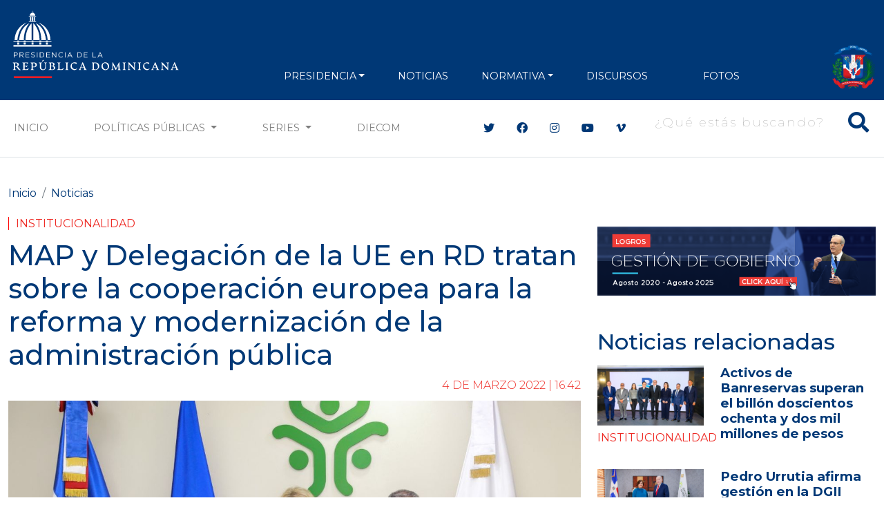

--- FILE ---
content_type: text/html; charset=utf-8
request_url: https://www.google.com/recaptcha/api2/aframe
body_size: 267
content:
<!DOCTYPE HTML><html><head><meta http-equiv="content-type" content="text/html; charset=UTF-8"></head><body><script nonce="8WUC82Eygo33TZ8Ic3ukGQ">/** Anti-fraud and anti-abuse applications only. See google.com/recaptcha */ try{var clients={'sodar':'https://pagead2.googlesyndication.com/pagead/sodar?'};window.addEventListener("message",function(a){try{if(a.source===window.parent){var b=JSON.parse(a.data);var c=clients[b['id']];if(c){var d=document.createElement('img');d.src=c+b['params']+'&rc='+(localStorage.getItem("rc::a")?sessionStorage.getItem("rc::b"):"");window.document.body.appendChild(d);sessionStorage.setItem("rc::e",parseInt(sessionStorage.getItem("rc::e")||0)+1);localStorage.setItem("rc::h",'1769022724262');}}}catch(b){}});window.parent.postMessage("_grecaptcha_ready", "*");}catch(b){}</script></body></html>